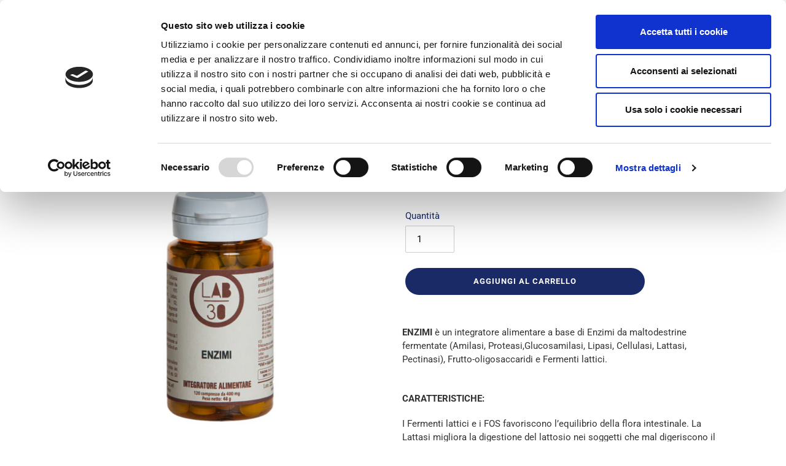

--- FILE ---
content_type: application/x-javascript
request_url: https://consentcdn.cookiebot.com/consentconfig/cf69a908-824a-4ff2-b4a2-e3ada017a3dc/shop.mr1930.it/configuration.js
body_size: 242
content:
CookieConsent.configuration.tags.push({id:175407026,type:"script",tagID:"",innerHash:"",outerHash:"",tagHash:"6546945416960",url:"https://consent.cookiebot.com/uc.js",resolvedUrl:"https://consent.cookiebot.com/uc.js",cat:[1]});CookieConsent.configuration.tags.push({id:175407027,type:"script",tagID:"",innerHash:"",outerHash:"",tagHash:"4204152902422",url:"",resolvedUrl:"",cat:[1]});CookieConsent.configuration.tags.push({id:175407030,type:"script",tagID:"",innerHash:"",outerHash:"",tagHash:"6900788805657",url:"https://www.googletagmanager.com/gtag/js?id=UA-127814688-2",resolvedUrl:"https://www.googletagmanager.com/gtag/js?id=UA-127814688-2",cat:[3]});CookieConsent.configuration.tags.push({id:175407031,type:"script",tagID:"",innerHash:"",outerHash:"",tagHash:"17099346298525",url:"",resolvedUrl:"",cat:[3]});CookieConsent.configuration.tags.push({id:175407032,type:"script",tagID:"",innerHash:"",outerHash:"",tagHash:"5451254134235",url:"https://shop.mr1930.it/cdn/shopifycloud/shop-js/modules/v2/chunk.common_gSsQenD3.esm.js",resolvedUrl:"https://shop.mr1930.it/cdn/shopifycloud/shop-js/modules/v2/chunk.common_gSsQenD3.esm.js",cat:[1]});CookieConsent.configuration.tags.push({id:175407033,type:"script",tagID:"",innerHash:"",outerHash:"",tagHash:"8162067437878",url:"",resolvedUrl:"",cat:[1]});CookieConsent.configuration.tags.push({id:175407034,type:"script",tagID:"",innerHash:"",outerHash:"",tagHash:"3323345037634",url:"",resolvedUrl:"",cat:[4,5]});CookieConsent.configuration.tags.push({id:175407037,type:"script",tagID:"",innerHash:"",outerHash:"",tagHash:"3205259755328",url:"https://shop.mr1930.it/cdn/shopifycloud/perf-kit/shopify-perf-kit-2.1.2.min.js",resolvedUrl:"https://shop.mr1930.it/cdn/shopifycloud/perf-kit/shopify-perf-kit-2.1.2.min.js",cat:[5]});